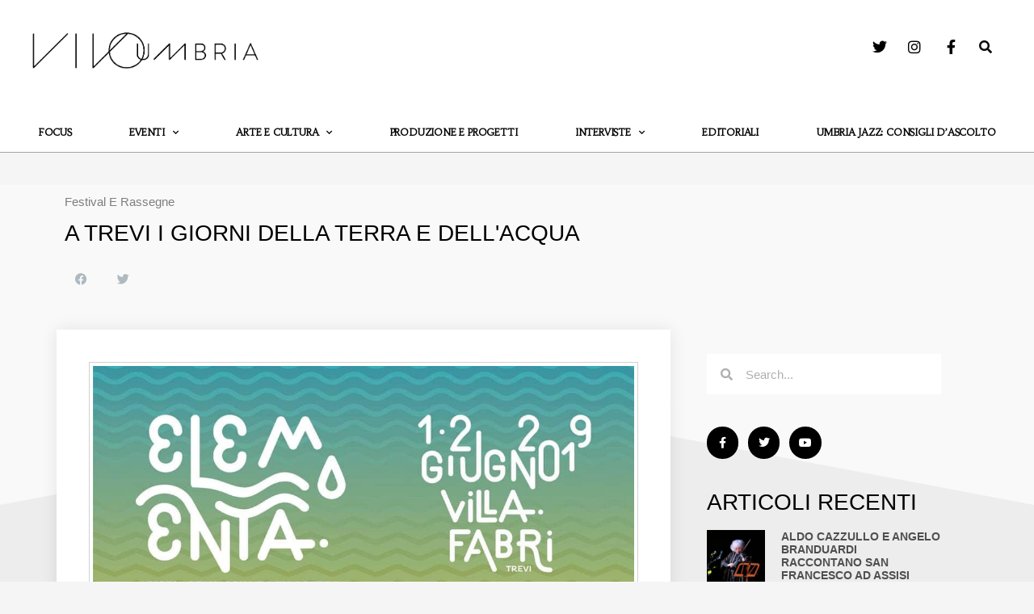

--- FILE ---
content_type: text/css
request_url: https://www.vivoumbria.it/wp-content/uploads/elementor/css/post-83.css?ver=1751882512
body_size: 1133
content:
.elementor-83 .elementor-element.elementor-element-5eb30ef1:not(.elementor-motion-effects-element-type-background), .elementor-83 .elementor-element.elementor-element-5eb30ef1 > .elementor-motion-effects-container > .elementor-motion-effects-layer{background-color:#EFEDED;}.elementor-83 .elementor-element.elementor-element-5eb30ef1{transition:background 0.3s, border 0.3s, border-radius 0.3s, box-shadow 0.3s;padding:70px 0px 70px 0px;}.elementor-83 .elementor-element.elementor-element-5eb30ef1 > .elementor-background-overlay{transition:background 0.3s, border-radius 0.3s, opacity 0.3s;}.elementor-83 .elementor-element.elementor-element-5eb30ef1 > .elementor-shape-top .elementor-shape-fill{fill:#F9F9F9;}.elementor-83 .elementor-element.elementor-element-5eb30ef1 > .elementor-shape-top svg{width:calc(138% + 1.3px);height:333px;}.elementor-83 .elementor-element.elementor-element-2e063c5f > .elementor-element-populated{border-style:double;border-width:0px 0px 0px 0px;border-color:#02010133;transition:background 0.3s, border 0.3s, border-radius 0.3s, box-shadow 0.3s;margin:0px 80px 0px 0px;--e-column-margin-right:80px;--e-column-margin-left:0px;}.elementor-83 .elementor-element.elementor-element-2e063c5f > .elementor-element-populated, .elementor-83 .elementor-element.elementor-element-2e063c5f > .elementor-element-populated > .elementor-background-overlay, .elementor-83 .elementor-element.elementor-element-2e063c5f > .elementor-background-slideshow{border-radius:0px 0px 0px 0px;}.elementor-83 .elementor-element.elementor-element-2e063c5f > .elementor-element-populated > .elementor-background-overlay{transition:background 0.3s, border-radius 0.3s, opacity 0.3s;}.elementor-widget-theme-site-logo .widget-image-caption{color:var( --e-global-color-text );font-family:var( --e-global-typography-text-font-family ), Sans-serif;font-weight:var( --e-global-typography-text-font-weight );}.elementor-83 .elementor-element.elementor-element-307c9027{text-align:left;}.elementor-83 .elementor-element.elementor-element-307c9027 img{width:249px;}.elementor-widget-text-editor{color:var( --e-global-color-text );font-family:var( --e-global-typography-text-font-family ), Sans-serif;font-weight:var( --e-global-typography-text-font-weight );}.elementor-widget-text-editor.elementor-drop-cap-view-stacked .elementor-drop-cap{background-color:var( --e-global-color-primary );}.elementor-widget-text-editor.elementor-drop-cap-view-framed .elementor-drop-cap, .elementor-widget-text-editor.elementor-drop-cap-view-default .elementor-drop-cap{color:var( --e-global-color-primary );border-color:var( --e-global-color-primary );}.elementor-83 .elementor-element.elementor-element-2c148738{text-align:left;color:#000000;font-size:14px;font-weight:300;text-transform:none;line-height:1em;letter-spacing:0.4px;}.elementor-bc-flex-widget .elementor-83 .elementor-element.elementor-element-318addc0.elementor-column .elementor-widget-wrap{align-items:flex-start;}.elementor-83 .elementor-element.elementor-element-318addc0.elementor-column.elementor-element[data-element_type="column"] > .elementor-widget-wrap.elementor-element-populated{align-content:flex-start;align-items:flex-start;}.elementor-widget-heading .elementor-heading-title{color:var( --e-global-color-primary );font-family:var( --e-global-typography-primary-font-family ), Sans-serif;font-size:var( --e-global-typography-primary-font-size );font-weight:var( --e-global-typography-primary-font-weight );text-transform:var( --e-global-typography-primary-text-transform );font-style:var( --e-global-typography-primary-font-style );}.elementor-83 .elementor-element.elementor-element-4ddb82d4{text-align:right;}.elementor-83 .elementor-element.elementor-element-4ddb82d4 .elementor-heading-title{color:#000000;font-size:18px;font-weight:500;}.elementor-83 .elementor-element.elementor-element-b475fd7{text-align:right;color:#000000;font-size:12px;font-weight:300;text-transform:none;line-height:1.3em;letter-spacing:0.4px;}.elementor-83 .elementor-element.elementor-element-54c96013 > .elementor-container > .elementor-column > .elementor-widget-wrap{align-content:center;align-items:center;}.elementor-83 .elementor-element.elementor-element-54c96013:not(.elementor-motion-effects-element-type-background), .elementor-83 .elementor-element.elementor-element-54c96013 > .elementor-motion-effects-container > .elementor-motion-effects-layer{background-color:#FFFFFF;}.elementor-83 .elementor-element.elementor-element-54c96013 > .elementor-container{min-height:50px;}.elementor-83 .elementor-element.elementor-element-54c96013{border-style:solid;border-width:1px 0px 0px 0px;border-color:#969595BD;transition:background 0.3s, border 0.3s, border-radius 0.3s, box-shadow 0.3s;}.elementor-83 .elementor-element.elementor-element-54c96013 > .elementor-background-overlay{transition:background 0.3s, border-radius 0.3s, opacity 0.3s;}.elementor-83 .elementor-element.elementor-element-4847c2ff{text-align:left;}.elementor-83 .elementor-element.elementor-element-4847c2ff .elementor-heading-title{color:#000000;font-size:9px;font-weight:300;letter-spacing:0.7px;}.elementor-83 .elementor-element.elementor-element-336e0a2{text-align:right;}.elementor-83 .elementor-element.elementor-element-336e0a2 .elementor-heading-title{color:#000000;font-size:9px;font-weight:300;text-decoration:underline;letter-spacing:0.7px;}.elementor-83 .elementor-element.elementor-element-3ee4486 > .elementor-container > .elementor-column > .elementor-widget-wrap{align-content:center;align-items:center;}.elementor-83 .elementor-element.elementor-element-3ee4486:not(.elementor-motion-effects-element-type-background), .elementor-83 .elementor-element.elementor-element-3ee4486 > .elementor-motion-effects-container > .elementor-motion-effects-layer{background-color:#F4F3F3;}.elementor-83 .elementor-element.elementor-element-3ee4486 > .elementor-container{min-height:50px;}.elementor-83 .elementor-element.elementor-element-3ee4486{border-style:solid;border-width:1px 0px 0px 0px;border-color:#969595BD;transition:background 0.3s, border 0.3s, border-radius 0.3s, box-shadow 0.3s;padding:20px 20px 20px 20px;}.elementor-83 .elementor-element.elementor-element-3ee4486 > .elementor-background-overlay{transition:background 0.3s, border-radius 0.3s, opacity 0.3s;}.elementor-83 .elementor-element.elementor-element-4b290ca{text-align:left;}.elementor-83 .elementor-element.elementor-element-4b290ca .elementor-heading-title{color:#625F5F;font-size:11px;font-weight:400;text-transform:capitalize;line-height:1.9em;letter-spacing:2px;}.elementor-widget-image .widget-image-caption{color:var( --e-global-color-text );font-family:var( --e-global-typography-text-font-family ), Sans-serif;font-weight:var( --e-global-typography-text-font-weight );}.elementor-theme-builder-content-area{height:400px;}.elementor-location-header:before, .elementor-location-footer:before{content:"";display:table;clear:both;}@media(max-width:1024px) and (min-width:768px){.elementor-83 .elementor-element.elementor-element-2e063c5f{width:50%;}.elementor-83 .elementor-element.elementor-element-318addc0{width:50%;}}@media(max-width:1024px){.elementor-83 .elementor-element.elementor-element-5eb30ef1{padding:50px 20px 50px 20px;}.elementor-83 .elementor-element.elementor-element-2e063c5f > .elementor-element-populated{margin:0% 15% 0% 0%;--e-column-margin-right:15%;--e-column-margin-left:0%;}.elementor-widget-heading .elementor-heading-title{font-size:var( --e-global-typography-primary-font-size );}.elementor-83 .elementor-element.elementor-element-54c96013{padding:10px 20px 10px 20px;}.elementor-83 .elementor-element.elementor-element-3ee4486{padding:10px 20px 10px 20px;}}@media(max-width:767px){.elementor-83 .elementor-element.elementor-element-5eb30ef1{padding:50px 20px 35px 20px;}.elementor-83 .elementor-element.elementor-element-2e063c5f > .elementor-element-populated{margin:0px 0px 50px 0px;--e-column-margin-right:0px;--e-column-margin-left:0px;padding:0px 0px 0px 0px;}.elementor-83 .elementor-element.elementor-element-307c9027{text-align:center;}.elementor-83 .elementor-element.elementor-element-307c9027 img{width:200px;}.elementor-83 .elementor-element.elementor-element-2c148738{text-align:center;}.elementor-83 .elementor-element.elementor-element-318addc0{width:100%;}.elementor-83 .elementor-element.elementor-element-318addc0 > .elementor-element-populated{padding:0px 0px 0px 0px;}.elementor-widget-heading .elementor-heading-title{font-size:var( --e-global-typography-primary-font-size );}.elementor-83 .elementor-element.elementor-element-4ddb82d4{text-align:center;}.elementor-83 .elementor-element.elementor-element-b475fd7{text-align:center;}.elementor-83 .elementor-element.elementor-element-54c96013{padding:30px 20px 20px 20px;}.elementor-83 .elementor-element.elementor-element-71dda551 > .elementor-element-populated{margin:0px 0px 0px 0px;--e-column-margin-right:0px;--e-column-margin-left:0px;padding:0px 0px 0px 0px;}.elementor-83 .elementor-element.elementor-element-4847c2ff{text-align:center;}.elementor-83 .elementor-element.elementor-element-336e0a2{text-align:center;}.elementor-83 .elementor-element.elementor-element-3ee4486{padding:30px 20px 20px 20px;}.elementor-83 .elementor-element.elementor-element-2612298 > .elementor-element-populated{margin:0px 0px 0px 0px;--e-column-margin-right:0px;--e-column-margin-left:0px;padding:0px 0px 0px 0px;}.elementor-83 .elementor-element.elementor-element-4b290ca{text-align:center;}}

--- FILE ---
content_type: text/css
request_url: https://www.vivoumbria.it/wp-content/uploads/elementor/css/post-277.css?ver=1734099234
body_size: 2459
content:
.elementor-277 .elementor-element.elementor-element-4b5ef35d:not(.elementor-motion-effects-element-type-background), .elementor-277 .elementor-element.elementor-element-4b5ef35d > .elementor-motion-effects-container > .elementor-motion-effects-layer{background-color:#F9F9F9;}.elementor-277 .elementor-element.elementor-element-4b5ef35d{transition:background 0.3s, border 0.3s, border-radius 0.3s, box-shadow 0.3s;margin-top:0px;margin-bottom:0px;padding:0px 0px 130px 0px;}.elementor-277 .elementor-element.elementor-element-4b5ef35d > .elementor-background-overlay{transition:background 0.3s, border-radius 0.3s, opacity 0.3s;}.elementor-277 .elementor-element.elementor-element-473bd98d > .elementor-element-populated{margin:0% 33% 0% 0%;--e-column-margin-right:33%;--e-column-margin-left:0%;}.elementor-widget-post-info .elementor-icon-list-item:not(:last-child):after{border-color:var( --e-global-color-text );}.elementor-widget-post-info .elementor-icon-list-icon i{color:var( --e-global-color-primary );}.elementor-widget-post-info .elementor-icon-list-icon svg{fill:var( --e-global-color-primary );}.elementor-widget-post-info .elementor-icon-list-text, .elementor-widget-post-info .elementor-icon-list-text a{color:var( --e-global-color-secondary );}.elementor-widget-post-info .elementor-icon-list-item{font-family:var( --e-global-typography-text-font-family ), Sans-serif;font-weight:var( --e-global-typography-text-font-weight );}.elementor-277 .elementor-element.elementor-element-47680de5 .elementor-icon-list-icon{width:14px;}.elementor-277 .elementor-element.elementor-element-47680de5 .elementor-icon-list-icon i{font-size:14px;}.elementor-277 .elementor-element.elementor-element-47680de5 .elementor-icon-list-icon svg{--e-icon-list-icon-size:14px;}.elementor-277 .elementor-element.elementor-element-47680de5 .elementor-icon-list-text, .elementor-277 .elementor-element.elementor-element-47680de5 .elementor-icon-list-text a{color:#7E7E7E;}.elementor-277 .elementor-element.elementor-element-47680de5 .elementor-icon-list-item{font-size:15px;text-transform:capitalize;}.elementor-widget-theme-post-title .elementor-heading-title{color:var( --e-global-color-primary );font-family:var( --e-global-typography-primary-font-family ), Sans-serif;font-size:var( --e-global-typography-primary-font-size );font-weight:var( --e-global-typography-primary-font-weight );text-transform:var( --e-global-typography-primary-text-transform );font-style:var( --e-global-typography-primary-font-style );}.elementor-277 .elementor-element.elementor-element-5f6eb7ac > .elementor-widget-container{margin:-10px 0px 6px 0px;}.elementor-277 .elementor-element.elementor-element-5f6eb7ac .elementor-heading-title{color:#000000;font-weight:400;line-height:1.3em;}.elementor-277 .elementor-element.elementor-element-2d1e5cc9{--alignment:left;--grid-side-margin:9px;--grid-column-gap:9px;--grid-row-gap:0px;--grid-bottom-margin:0px;--e-share-buttons-primary-color:#546C7C75;}.elementor-277 .elementor-element.elementor-element-2d1e5cc9 .elementor-share-btn__icon{--e-share-buttons-icon-size:1.5em;}.elementor-277 .elementor-element.elementor-element-2d1e5cc9 .elementor-share-btn{height:2.5em;border-width:0px;}.elementor-277 .elementor-element.elementor-element-2d1e5cc9 .elementor-share-btn:hover{--e-share-buttons-primary-color:#000000;}.elementor-277 .elementor-element.elementor-element-38dbe210:not(.elementor-motion-effects-element-type-background), .elementor-277 .elementor-element.elementor-element-38dbe210 > .elementor-motion-effects-container > .elementor-motion-effects-layer{background-color:#EDEDED;}.elementor-277 .elementor-element.elementor-element-38dbe210{transition:background 0.3s, border 0.3s, border-radius 0.3s, box-shadow 0.3s;margin-top:0px;margin-bottom:0px;padding:40px 0px 80px 0px;z-index:1;}.elementor-277 .elementor-element.elementor-element-38dbe210 > .elementor-background-overlay{transition:background 0.3s, border-radius 0.3s, opacity 0.3s;}.elementor-277 .elementor-element.elementor-element-38dbe210 > .elementor-shape-top .elementor-shape-fill{fill:#F9F9F9;}.elementor-277 .elementor-element.elementor-element-1fc78078:not(.elementor-motion-effects-element-type-background) > .elementor-widget-wrap, .elementor-277 .elementor-element.elementor-element-1fc78078 > .elementor-widget-wrap > .elementor-motion-effects-container > .elementor-motion-effects-layer{background-color:#ffffff;}.elementor-277 .elementor-element.elementor-element-1fc78078 > .elementor-element-populated{box-shadow:0px 0px 20px 0px rgba(0,0,0,0.09);transition:background 0.3s, border 0.3s, border-radius 0.3s, box-shadow 0.3s;margin:-130px 0px 0px 0px;--e-column-margin-right:0px;--e-column-margin-left:0px;padding:40px 40px 40px 40px;}.elementor-277 .elementor-element.elementor-element-1fc78078 > .elementor-element-populated > .elementor-background-overlay{transition:background 0.3s, border-radius 0.3s, opacity 0.3s;}.elementor-widget-theme-post-featured-image .widget-image-caption{color:var( --e-global-color-text );font-family:var( --e-global-typography-text-font-family ), Sans-serif;font-weight:var( --e-global-typography-text-font-weight );}.elementor-277 .elementor-element.elementor-element-2f8a2520 > .elementor-widget-container{padding:4px 4px 4px 4px;border-style:solid;border-width:1px 1px 1px 1px;border-color:#d1d1d1;}.elementor-widget-gallery .elementor-gallery-item__title{font-family:var( --e-global-typography-primary-font-family ), Sans-serif;font-size:var( --e-global-typography-primary-font-size );font-weight:var( --e-global-typography-primary-font-weight );text-transform:var( --e-global-typography-primary-text-transform );font-style:var( --e-global-typography-primary-font-style );}.elementor-widget-gallery .elementor-gallery-item__description{font-family:var( --e-global-typography-text-font-family ), Sans-serif;font-weight:var( --e-global-typography-text-font-weight );}.elementor-widget-gallery{--galleries-title-color-normal:var( --e-global-color-primary );--galleries-title-color-hover:var( --e-global-color-secondary );--galleries-pointer-bg-color-hover:var( --e-global-color-accent );--gallery-title-color-active:var( --e-global-color-secondary );--galleries-pointer-bg-color-active:var( --e-global-color-accent );}.elementor-widget-gallery .elementor-gallery-title{font-family:var( --e-global-typography-primary-font-family ), Sans-serif;font-size:var( --e-global-typography-primary-font-size );font-weight:var( --e-global-typography-primary-font-weight );text-transform:var( --e-global-typography-primary-text-transform );font-style:var( --e-global-typography-primary-font-style );}.elementor-277 .elementor-element.elementor-element-fc0a971 .e-gallery-item:hover .elementor-gallery-item__overlay, .elementor-277 .elementor-element.elementor-element-fc0a971 .e-gallery-item:focus .elementor-gallery-item__overlay{background-color:rgba(0,0,0,0.5);}.elementor-277 .elementor-element.elementor-element-fc0a971{--image-transition-duration:800ms;--overlay-transition-duration:800ms;--content-text-align:center;--content-padding:20px;--content-transition-duration:800ms;--content-transition-delay:800ms;}.elementor-widget-theme-post-content{color:var( --e-global-color-text );font-family:var( --e-global-typography-text-font-family ), Sans-serif;font-weight:var( --e-global-typography-text-font-weight );}.elementor-277 .elementor-element.elementor-element-7145a296{line-height:1.9em;}.elementor-widget-author-box .elementor-author-box__name{color:var( --e-global-color-secondary );font-family:var( --e-global-typography-primary-font-family ), Sans-serif;font-size:var( --e-global-typography-primary-font-size );font-weight:var( --e-global-typography-primary-font-weight );text-transform:var( --e-global-typography-primary-text-transform );font-style:var( --e-global-typography-primary-font-style );}.elementor-widget-author-box .elementor-author-box__bio{color:var( --e-global-color-text );font-family:var( --e-global-typography-text-font-family ), Sans-serif;font-weight:var( --e-global-typography-text-font-weight );}.elementor-widget-author-box .elementor-author-box__button{color:var( --e-global-color-secondary );border-color:var( --e-global-color-secondary );font-family:var( --e-global-typography-accent-font-family ), Sans-serif;font-weight:var( --e-global-typography-accent-font-weight );}.elementor-widget-author-box .elementor-author-box__button:hover{border-color:var( --e-global-color-secondary );color:var( --e-global-color-secondary );}.elementor-277 .elementor-element.elementor-element-29e60f35 > .elementor-widget-container{background-color:#f7f7f7;margin:0px 0px 40px 0px;padding:30px 30px 20px 30px;border-style:solid;border-width:04px 0px 0px 0px;}body.rtl .elementor-277 .elementor-element.elementor-element-29e60f35.elementor-author-box--layout-image-left .elementor-author-box__avatar,
					 body:not(.rtl) .elementor-277 .elementor-element.elementor-element-29e60f35:not(.elementor-author-box--layout-image-above) .elementor-author-box__avatar{margin-right:30px;margin-left:0;}body:not(.rtl) .elementor-277 .elementor-element.elementor-element-29e60f35.elementor-author-box--layout-image-right .elementor-author-box__avatar,
					 body.rtl .elementor-277 .elementor-element.elementor-element-29e60f35:not(.elementor-author-box--layout-image-above) .elementor-author-box__avatar{margin-left:30px;margin-right:0;}.elementor-277 .elementor-element.elementor-element-29e60f35.elementor-author-box--layout-image-above .elementor-author-box__avatar{margin-bottom:30px;}.elementor-277 .elementor-element.elementor-element-29e60f35 .elementor-author-box__avatar img{border-radius:0px;}.elementor-277 .elementor-element.elementor-element-29e60f35 .elementor-author-box__name{color:#000000;font-size:18px;font-weight:400;text-transform:capitalize;}.elementor-277 .elementor-element.elementor-element-29e60f35 .elementor-author-box__bio{font-size:15px;}.elementor-widget-heading .elementor-heading-title{color:var( --e-global-color-primary );font-family:var( --e-global-typography-primary-font-family ), Sans-serif;font-size:var( --e-global-typography-primary-font-size );font-weight:var( --e-global-typography-primary-font-weight );text-transform:var( --e-global-typography-primary-text-transform );font-style:var( --e-global-typography-primary-font-style );}.elementor-277 .elementor-element.elementor-element-1386bcc > .elementor-widget-container{margin:0px 0px 0px 0px;}.elementor-277 .elementor-element.elementor-element-1386bcc .elementor-heading-title{color:#000000;font-size:28px;font-weight:400;}.elementor-widget-divider{--divider-color:var( --e-global-color-secondary );}.elementor-widget-divider .elementor-divider__text{color:var( --e-global-color-secondary );font-family:var( --e-global-typography-secondary-font-family ), Sans-serif;font-weight:var( --e-global-typography-secondary-font-weight );}.elementor-widget-divider.elementor-view-stacked .elementor-icon{background-color:var( --e-global-color-secondary );}.elementor-widget-divider.elementor-view-framed .elementor-icon, .elementor-widget-divider.elementor-view-default .elementor-icon{color:var( --e-global-color-secondary );border-color:var( --e-global-color-secondary );}.elementor-widget-divider.elementor-view-framed .elementor-icon, .elementor-widget-divider.elementor-view-default .elementor-icon svg{fill:var( --e-global-color-secondary );}.elementor-277 .elementor-element.elementor-element-92d09eb{--divider-border-style:solid;--divider-color:#000;--divider-border-width:1px;}.elementor-277 .elementor-element.elementor-element-92d09eb > .elementor-widget-container{margin:0px 0px 0px 0px;padding:0px 0px 0px 0px;}.elementor-277 .elementor-element.elementor-element-92d09eb .elementor-divider-separator{width:100%;}.elementor-277 .elementor-element.elementor-element-92d09eb .elementor-divider{padding-block-start:15px;padding-block-end:15px;}.elementor-widget-posts .elementor-button{background-color:var( --e-global-color-accent );font-family:var( --e-global-typography-accent-font-family ), Sans-serif;font-weight:var( --e-global-typography-accent-font-weight );}.elementor-widget-posts .elementor-post__title, .elementor-widget-posts .elementor-post__title a{color:var( --e-global-color-secondary );font-family:var( --e-global-typography-primary-font-family ), Sans-serif;font-size:var( --e-global-typography-primary-font-size );font-weight:var( --e-global-typography-primary-font-weight );text-transform:var( --e-global-typography-primary-text-transform );font-style:var( --e-global-typography-primary-font-style );}.elementor-widget-posts .elementor-post__meta-data{font-family:var( --e-global-typography-secondary-font-family ), Sans-serif;font-weight:var( --e-global-typography-secondary-font-weight );}.elementor-widget-posts .elementor-post__excerpt p{font-family:var( --e-global-typography-text-font-family ), Sans-serif;font-weight:var( --e-global-typography-text-font-weight );}.elementor-widget-posts .elementor-post__read-more{color:var( --e-global-color-accent );}.elementor-widget-posts a.elementor-post__read-more{font-family:var( --e-global-typography-accent-font-family ), Sans-serif;font-weight:var( --e-global-typography-accent-font-weight );}.elementor-widget-posts .elementor-post__card .elementor-post__badge{background-color:var( --e-global-color-accent );font-family:var( --e-global-typography-accent-font-family ), Sans-serif;font-weight:var( --e-global-typography-accent-font-weight );}.elementor-widget-posts .elementor-pagination{font-family:var( --e-global-typography-secondary-font-family ), Sans-serif;font-weight:var( --e-global-typography-secondary-font-weight );}.elementor-widget-posts .e-load-more-message{font-family:var( --e-global-typography-secondary-font-family ), Sans-serif;font-weight:var( --e-global-typography-secondary-font-weight );}.elementor-277 .elementor-element.elementor-element-5897581{--grid-row-gap:20px;--grid-column-gap:30px;}.elementor-277 .elementor-element.elementor-element-5897581 .elementor-post__title, .elementor-277 .elementor-element.elementor-element-5897581 .elementor-post__title a{color:#4F4F4F;font-size:14px;font-weight:600;}.elementor-277 .elementor-element.elementor-element-5897581 .elementor-post__read-more{color:#a0a0a0;}.elementor-277 .elementor-element.elementor-element-5897581 a.elementor-post__read-more{font-family:"Merriweather", Sans-serif;font-size:10px;}.elementor-277 .elementor-element.elementor-element-97dd5cf{--divider-border-style:solid;--divider-color:#000;--divider-border-width:1px;}.elementor-277 .elementor-element.elementor-element-97dd5cf > .elementor-widget-container{margin:0px 0px 40px 0px;}.elementor-277 .elementor-element.elementor-element-97dd5cf .elementor-divider-separator{width:100%;}.elementor-277 .elementor-element.elementor-element-97dd5cf .elementor-divider{padding-block-start:15px;padding-block-end:15px;}.elementor-277 .elementor-element.elementor-element-6607447a .elementor-heading-title{color:#000000;font-weight:400;}.elementor-277 .elementor-element.elementor-element-4f6c4453 > .elementor-element-populated{margin:-100px 0px 0px 0px;--e-column-margin-right:0px;--e-column-margin-left:0px;padding:0px 45px 40px 45px;}.elementor-widget-search-form input[type="search"].elementor-search-form__input{font-family:var( --e-global-typography-text-font-family ), Sans-serif;font-weight:var( --e-global-typography-text-font-weight );}.elementor-widget-search-form .elementor-search-form__input,
					.elementor-widget-search-form .elementor-search-form__icon,
					.elementor-widget-search-form .elementor-lightbox .dialog-lightbox-close-button,
					.elementor-widget-search-form .elementor-lightbox .dialog-lightbox-close-button:hover,
					.elementor-widget-search-form.elementor-search-form--skin-full_screen input[type="search"].elementor-search-form__input{color:var( --e-global-color-text );fill:var( --e-global-color-text );}.elementor-widget-search-form .elementor-search-form__submit{font-family:var( --e-global-typography-text-font-family ), Sans-serif;font-weight:var( --e-global-typography-text-font-weight );background-color:var( --e-global-color-secondary );}.elementor-277 .elementor-element.elementor-element-6fe0c7f9 .elementor-search-form__container{min-height:50px;}.elementor-277 .elementor-element.elementor-element-6fe0c7f9 .elementor-search-form__submit{min-width:50px;}body:not(.rtl) .elementor-277 .elementor-element.elementor-element-6fe0c7f9 .elementor-search-form__icon{padding-left:calc(50px / 3);}body.rtl .elementor-277 .elementor-element.elementor-element-6fe0c7f9 .elementor-search-form__icon{padding-right:calc(50px / 3);}.elementor-277 .elementor-element.elementor-element-6fe0c7f9 .elementor-search-form__input, .elementor-277 .elementor-element.elementor-element-6fe0c7f9.elementor-search-form--button-type-text .elementor-search-form__submit{padding-left:calc(50px / 3);padding-right:calc(50px / 3);}.elementor-277 .elementor-element.elementor-element-6fe0c7f9:not(.elementor-search-form--skin-full_screen) .elementor-search-form__container{background-color:#ffffff;border-radius:0px;}.elementor-277 .elementor-element.elementor-element-6fe0c7f9.elementor-search-form--skin-full_screen input[type="search"].elementor-search-form__input{background-color:#ffffff;border-radius:0px;}.elementor-277 .elementor-element.elementor-element-c5400f8{--grid-template-columns:repeat(0, auto);--icon-size:14px;--grid-column-gap:12px;--grid-row-gap:2px;}.elementor-277 .elementor-element.elementor-element-c5400f8 .elementor-widget-container{text-align:left;}.elementor-277 .elementor-element.elementor-element-c5400f8 > .elementor-widget-container{margin:20px 0px 20px 0px;}.elementor-277 .elementor-element.elementor-element-c5400f8 .elementor-social-icon{background-color:#000000;--icon-padding:0.9em;}.elementor-277 .elementor-element.elementor-element-2a383850 > .elementor-widget-container{margin:0px 0px 0px 0px;}.elementor-277 .elementor-element.elementor-element-2a383850 .elementor-heading-title{color:#000000;font-size:28px;font-weight:400;}.elementor-277 .elementor-element.elementor-element-bf2c749{--grid-row-gap:20px;--grid-column-gap:30px;}.elementor-277 .elementor-element.elementor-element-bf2c749 .elementor-posts-container .elementor-post__thumbnail{padding-bottom:calc( 1 * 100% );}.elementor-277 .elementor-element.elementor-element-bf2c749:after{content:"1";}.elementor-277 .elementor-element.elementor-element-bf2c749 .elementor-post__thumbnail__link{width:25%;}.elementor-277 .elementor-element.elementor-element-bf2c749.elementor-posts--thumbnail-left .elementor-post__thumbnail__link{margin-right:20px;}.elementor-277 .elementor-element.elementor-element-bf2c749.elementor-posts--thumbnail-right .elementor-post__thumbnail__link{margin-left:20px;}.elementor-277 .elementor-element.elementor-element-bf2c749.elementor-posts--thumbnail-top .elementor-post__thumbnail__link{margin-bottom:20px;}.elementor-277 .elementor-element.elementor-element-bf2c749 .elementor-post__title, .elementor-277 .elementor-element.elementor-element-bf2c749 .elementor-post__title a{color:#4F4F4F;font-size:14px;font-weight:600;}.elementor-277 .elementor-element.elementor-element-bf2c749 .elementor-post__read-more{color:#a0a0a0;}.elementor-277 .elementor-element.elementor-element-bf2c749 a.elementor-post__read-more{font-family:"Merriweather", Sans-serif;font-size:10px;}.elementor-277 .elementor-element.elementor-element-6f507b56 > .elementor-widget-container{margin:40px 0px 0px 0px;}.elementor-277 .elementor-element.elementor-element-6f507b56 .elementor-heading-title{color:#000000;font-size:28px;font-weight:400;}.elementor-widget-image .widget-image-caption{color:var( --e-global-color-text );font-family:var( --e-global-typography-text-font-family ), Sans-serif;font-weight:var( --e-global-typography-text-font-weight );}.elementor-277 .elementor-element.elementor-element-23c07ca{text-align:right;}.elementor-277 .elementor-element.elementor-element-23c07ca img{max-width:290px;}.elementor-277 .elementor-element.elementor-element-23d60306 > .elementor-widget-container{margin:40px 0px 0px 0px;}.elementor-277 .elementor-element.elementor-element-23d60306 .elementor-heading-title{color:#000000;font-size:28px;font-weight:400;}body.elementor-page-277:not(.elementor-motion-effects-element-type-background), body.elementor-page-277 > .elementor-motion-effects-container > .elementor-motion-effects-layer{background-color:#f5f5f5;}@media(max-width:1024px) and (min-width:768px){.elementor-277 .elementor-element.elementor-element-1fc78078{width:100%;}.elementor-277 .elementor-element.elementor-element-4f6c4453{width:100%;}}@media(max-width:1024px){.elementor-277 .elementor-element.elementor-element-4b5ef35d{margin-top:-39px;margin-bottom:0px;padding:50px 0px 60px 0px;}.elementor-277 .elementor-element.elementor-element-473bd98d > .elementor-element-populated{margin:0px 0px 0px 0px;--e-column-margin-right:0px;--e-column-margin-left:0px;padding:0px 80px 0px 80px;}.elementor-widget-theme-post-title .elementor-heading-title{font-size:var( --e-global-typography-primary-font-size );}.elementor-277 .elementor-element.elementor-element-5f6eb7ac{text-align:center;}.elementor-277 .elementor-element.elementor-element-2d1e5cc9{--alignment:center;} .elementor-277 .elementor-element.elementor-element-2d1e5cc9{--grid-side-margin:9px;--grid-column-gap:9px;--grid-row-gap:0px;--grid-bottom-margin:0px;}.elementor-277 .elementor-element.elementor-element-38dbe210{margin-top:0px;margin-bottom:0px;}.elementor-277 .elementor-element.elementor-element-1fc78078 > .elementor-element-populated{margin:0px 0px 0px 0px;--e-column-margin-right:0px;--e-column-margin-left:0px;}.elementor-widget-gallery .elementor-gallery-item__title{font-size:var( --e-global-typography-primary-font-size );}.elementor-widget-gallery .elementor-gallery-title{font-size:var( --e-global-typography-primary-font-size );}.elementor-widget-author-box .elementor-author-box__name{font-size:var( --e-global-typography-primary-font-size );}.elementor-widget-heading .elementor-heading-title{font-size:var( --e-global-typography-primary-font-size );}.elementor-widget-posts .elementor-post__title, .elementor-widget-posts .elementor-post__title a{font-size:var( --e-global-typography-primary-font-size );}.elementor-277 .elementor-element.elementor-element-4f6c4453 > .elementor-element-populated{padding:40px 40px 40px 40px;}.elementor-277 .elementor-element.elementor-element-23c07ca{text-align:center;}}@media(max-width:767px){.elementor-277 .elementor-element.elementor-element-4b5ef35d{padding:0px 0px 0px 0px;}.elementor-277 .elementor-element.elementor-element-473bd98d > .elementor-element-populated{padding:40px 40px 40px 40px;}.elementor-widget-theme-post-title .elementor-heading-title{font-size:var( --e-global-typography-primary-font-size );}.elementor-277 .elementor-element.elementor-element-5f6eb7ac{text-align:center;}.elementor-277 .elementor-element.elementor-element-5f6eb7ac .elementor-heading-title{font-size:20px;}.elementor-277 .elementor-element.elementor-element-2d1e5cc9{--alignment:center;} .elementor-277 .elementor-element.elementor-element-2d1e5cc9{--grid-side-margin:9px;--grid-column-gap:9px;--grid-row-gap:0px;--grid-bottom-margin:0px;}.elementor-277 .elementor-element.elementor-element-38dbe210{margin-top:0px;margin-bottom:0px;padding:0px 0px 0px 0px;}.elementor-277 .elementor-element.elementor-element-1fc78078 > .elementor-element-populated{margin:0px 0px 0px 0px;--e-column-margin-right:0px;--e-column-margin-left:0px;padding:5% 5% 5% 5%;}.elementor-widget-gallery .elementor-gallery-item__title{font-size:var( --e-global-typography-primary-font-size );}.elementor-widget-gallery .elementor-gallery-title{font-size:var( --e-global-typography-primary-font-size );}.elementor-widget-author-box .elementor-author-box__name{font-size:var( --e-global-typography-primary-font-size );}.elementor-277 .elementor-element.elementor-element-29e60f35 .elementor-author-box__avatar img{width:40px;height:40px;}.elementor-widget-heading .elementor-heading-title{font-size:var( --e-global-typography-primary-font-size );}.elementor-widget-posts .elementor-post__title, .elementor-widget-posts .elementor-post__title a{font-size:var( --e-global-typography-primary-font-size );}.elementor-277 .elementor-element.elementor-element-c5400f8 .elementor-widget-container{text-align:center;}.elementor-277 .elementor-element.elementor-element-c5400f8 > .elementor-widget-container{margin:3% 0% 3% 0%;padding:0px 0px 0px 0px;}.elementor-277 .elementor-element.elementor-element-2a383850 > .elementor-widget-container{padding:0% 0% 5% 0%;}.elementor-277 .elementor-element.elementor-element-2a383850{text-align:center;}.elementor-277 .elementor-element.elementor-element-2a383850 .elementor-heading-title{font-size:30px;}.elementor-277 .elementor-element.elementor-element-bf2c749 .elementor-posts-container .elementor-post__thumbnail{padding-bottom:calc( 1 * 100% );}.elementor-277 .elementor-element.elementor-element-bf2c749:after{content:"1";}.elementor-277 .elementor-element.elementor-element-bf2c749 .elementor-post__thumbnail__link{width:20%;}.elementor-277 .elementor-element.elementor-element-6f507b56{text-align:center;}.elementor-277 .elementor-element.elementor-element-e44812d > .elementor-widget-container{margin:0px 0px 0px 0px;padding:0px 0px 0px 0px;}.elementor-277 .elementor-element.elementor-element-23c07ca{text-align:center;}.elementor-277 .elementor-element.elementor-element-23c07ca img{max-width:100%;}.elementor-277 .elementor-element.elementor-element-23d60306{text-align:center;}}

--- FILE ---
content_type: text/plain
request_url: https://www.google-analytics.com/j/collect?v=1&_v=j102&a=156506819&t=pageview&_s=1&dl=https%3A%2F%2Fwww.vivoumbria.it%2Fa-trevi-i-giorni-della-terra-e-dellacqua%2F&ul=en-us%40posix&dt=A%20Trevi%20i%20giorni%20della%20terra%20e%20dell%27acqua%20-%20Vivo%20Umbria&sr=1280x720&vp=1280x720&_u=IEBAAEABAAAAACAAI~&jid=1631638991&gjid=2068819750&cid=1864489219.1764797964&tid=UA-113580855-5&_gid=133038151.1764797964&_r=1&_slc=1&z=2001114265
body_size: -450
content:
2,cG-WCQLF4QR4N